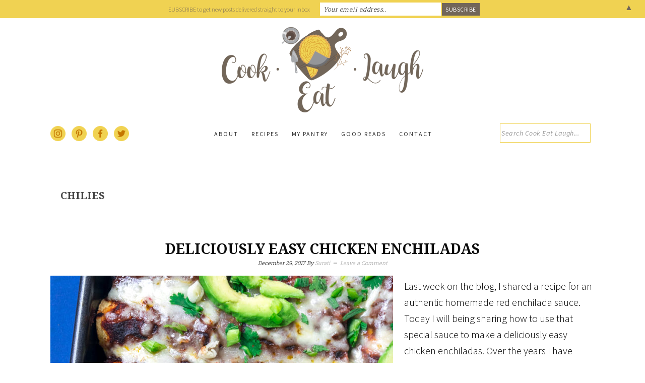

--- FILE ---
content_type: text/html; charset=UTF-8
request_url: https://www.cookeatlaugh.com/tag/chilies/
body_size: 12100
content:
<!DOCTYPE html>
<html lang="en-US">
<head >
<meta charset="UTF-8" />
<title>Chilies Archives &#183; Cook Eat Laugh</title><meta name="viewport" content="width=device-width, initial-scale=1" />
<meta name='robots' content='index, follow, max-image-preview:large, max-snippet:-1, max-video-preview:-1' />

			<style type="text/css">
				.slide-excerpt { width: 100%; }
				.slide-excerpt { bottom: 0; }
				.slide-excerpt { right: 0; }
				.flexslider { max-width: 680px; max-height: 350px; }
				.slide-image { max-height: 350px; }
			</style>
	<!-- This site is optimized with the Yoast SEO plugin v26.5 - https://yoast.com/wordpress/plugins/seo/ -->
	<link rel="canonical" href="https://www.cookeatlaugh.com/tag/chilies/" />
	<meta property="og:locale" content="en_US" />
	<meta property="og:type" content="article" />
	<meta property="og:title" content="Chilies Archives &#183; Cook Eat Laugh" />
	<meta property="og:url" content="https://www.cookeatlaugh.com/tag/chilies/" />
	<meta property="og:site_name" content="Cook Eat Laugh" />
	<meta name="twitter:card" content="summary_large_image" />
	<meta name="twitter:site" content="@Cook_Eat_Laugh" />
	<script type="application/ld+json" class="yoast-schema-graph">{"@context":"https://schema.org","@graph":[{"@type":"CollectionPage","@id":"https://www.cookeatlaugh.com/tag/chilies/","url":"https://www.cookeatlaugh.com/tag/chilies/","name":"Chilies Archives &#183; Cook Eat Laugh","isPartOf":{"@id":"https://www.cookeatlaugh.com/#website"},"primaryImageOfPage":{"@id":"https://www.cookeatlaugh.com/tag/chilies/#primaryimage"},"image":{"@id":"https://www.cookeatlaugh.com/tag/chilies/#primaryimage"},"thumbnailUrl":"https://www.cookeatlaugh.com/wp-content/uploads/2017/12/Deliciously-Easy-Chicken-enchiladas-My-favorite-chicken-enchilada-recipe-made-with-corn-tortillas-spiced-shredded-chicken-cheese-and-homemade-red-sauce.-Seriously-delicious-www.cookeatlaugh.com-14.jpg","breadcrumb":{"@id":"https://www.cookeatlaugh.com/tag/chilies/#breadcrumb"},"inLanguage":"en-US"},{"@type":"ImageObject","inLanguage":"en-US","@id":"https://www.cookeatlaugh.com/tag/chilies/#primaryimage","url":"https://www.cookeatlaugh.com/wp-content/uploads/2017/12/Deliciously-Easy-Chicken-enchiladas-My-favorite-chicken-enchilada-recipe-made-with-corn-tortillas-spiced-shredded-chicken-cheese-and-homemade-red-sauce.-Seriously-delicious-www.cookeatlaugh.com-14.jpg","contentUrl":"https://www.cookeatlaugh.com/wp-content/uploads/2017/12/Deliciously-Easy-Chicken-enchiladas-My-favorite-chicken-enchilada-recipe-made-with-corn-tortillas-spiced-shredded-chicken-cheese-and-homemade-red-sauce.-Seriously-delicious-www.cookeatlaugh.com-14.jpg","width":800,"height":1164,"caption":"Deliciously Easy Chicken enchiladas! My favorite chicken enchilada recipe made with corn tortillas, spiced shredded chicken, cheese, and homemade red sauce. Seriously delicious! www.cookeatlaugh.com---14"},{"@type":"BreadcrumbList","@id":"https://www.cookeatlaugh.com/tag/chilies/#breadcrumb","itemListElement":[{"@type":"ListItem","position":1,"name":"Home","item":"https://www.cookeatlaugh.com/"},{"@type":"ListItem","position":2,"name":"Chilies"}]},{"@type":"WebSite","@id":"https://www.cookeatlaugh.com/#website","url":"https://www.cookeatlaugh.com/","name":"Cook Eat Laugh","description":"","potentialAction":[{"@type":"SearchAction","target":{"@type":"EntryPoint","urlTemplate":"https://www.cookeatlaugh.com/?s={search_term_string}"},"query-input":{"@type":"PropertyValueSpecification","valueRequired":true,"valueName":"search_term_string"}}],"inLanguage":"en-US"}]}</script>
	<!-- / Yoast SEO plugin. -->


<link rel='dns-prefetch' href='//fonts.googleapis.com' />
<link rel="alternate" type="application/rss+xml" title="Cook Eat Laugh &raquo; Feed" href="https://www.cookeatlaugh.com/feed/" />
<link rel="alternate" type="application/rss+xml" title="Cook Eat Laugh &raquo; Comments Feed" href="https://www.cookeatlaugh.com/comments/feed/" />
<link rel="alternate" type="application/rss+xml" title="Cook Eat Laugh &raquo; Chilies Tag Feed" href="https://www.cookeatlaugh.com/tag/chilies/feed/" />
		<!-- This site uses the Google Analytics by MonsterInsights plugin v9.10.1 - Using Analytics tracking - https://www.monsterinsights.com/ -->
		<!-- Note: MonsterInsights is not currently configured on this site. The site owner needs to authenticate with Google Analytics in the MonsterInsights settings panel. -->
					<!-- No tracking code set -->
				<!-- / Google Analytics by MonsterInsights -->
		<style id='wp-img-auto-sizes-contain-inline-css' type='text/css'>
img:is([sizes=auto i],[sizes^="auto," i]){contain-intrinsic-size:3000px 1500px}
/*# sourceURL=wp-img-auto-sizes-contain-inline-css */
</style>
<link rel='stylesheet' id='pt-cv-public-style-css' href='https://www.cookeatlaugh.com/wp-content/plugins/content-views-query-and-display-post-page/public/assets/css/cv.css?ver=4.2.1' type='text/css' media='all' />
<link rel='stylesheet' id='foodie-pro-theme-css' href='https://www.cookeatlaugh.com/wp-content/themes/foodiepro-2.1.8/style.css?ver=2.1.8' type='text/css' media='all' />
<style id='foodie-pro-theme-inline-css' type='text/css'>
body, .site-description{color:#000000;}h1.entry-title, .entry-title a, .widgettitle, .recipes-top .widgettitle, .footer-widgets .widgettitle{color:#0c0c0c;}.entry-meta, .post-info, .post-meta, .site-footer{color:#000000;}body{font-family:"Source Sans Pro","Helvetica Neue",sans-serif;}input, select, textarea, .wp-caption-text, .site-description, .entry-meta, .post-info, .post-meta{font-family:"Roboto Slab","Helvetica Neue",sans-serif;}h1, h2, h3, h4, h5, h6, .site-title, .entry-title, .widgettitle{font-family:"Droid Serif","Helvetica Neue",sans-serif;font-weight:700;}
/*# sourceURL=foodie-pro-theme-inline-css */
</style>
<style id='wp-emoji-styles-inline-css' type='text/css'>

	img.wp-smiley, img.emoji {
		display: inline !important;
		border: none !important;
		box-shadow: none !important;
		height: 1em !important;
		width: 1em !important;
		margin: 0 0.07em !important;
		vertical-align: -0.1em !important;
		background: none !important;
		padding: 0 !important;
	}
/*# sourceURL=wp-emoji-styles-inline-css */
</style>
<style id='wp-block-library-inline-css' type='text/css'>
:root{--wp-block-synced-color:#7a00df;--wp-block-synced-color--rgb:122,0,223;--wp-bound-block-color:var(--wp-block-synced-color);--wp-editor-canvas-background:#ddd;--wp-admin-theme-color:#007cba;--wp-admin-theme-color--rgb:0,124,186;--wp-admin-theme-color-darker-10:#006ba1;--wp-admin-theme-color-darker-10--rgb:0,107,160.5;--wp-admin-theme-color-darker-20:#005a87;--wp-admin-theme-color-darker-20--rgb:0,90,135;--wp-admin-border-width-focus:2px}@media (min-resolution:192dpi){:root{--wp-admin-border-width-focus:1.5px}}.wp-element-button{cursor:pointer}:root .has-very-light-gray-background-color{background-color:#eee}:root .has-very-dark-gray-background-color{background-color:#313131}:root .has-very-light-gray-color{color:#eee}:root .has-very-dark-gray-color{color:#313131}:root .has-vivid-green-cyan-to-vivid-cyan-blue-gradient-background{background:linear-gradient(135deg,#00d084,#0693e3)}:root .has-purple-crush-gradient-background{background:linear-gradient(135deg,#34e2e4,#4721fb 50%,#ab1dfe)}:root .has-hazy-dawn-gradient-background{background:linear-gradient(135deg,#faaca8,#dad0ec)}:root .has-subdued-olive-gradient-background{background:linear-gradient(135deg,#fafae1,#67a671)}:root .has-atomic-cream-gradient-background{background:linear-gradient(135deg,#fdd79a,#004a59)}:root .has-nightshade-gradient-background{background:linear-gradient(135deg,#330968,#31cdcf)}:root .has-midnight-gradient-background{background:linear-gradient(135deg,#020381,#2874fc)}:root{--wp--preset--font-size--normal:16px;--wp--preset--font-size--huge:42px}.has-regular-font-size{font-size:1em}.has-larger-font-size{font-size:2.625em}.has-normal-font-size{font-size:var(--wp--preset--font-size--normal)}.has-huge-font-size{font-size:var(--wp--preset--font-size--huge)}.has-text-align-center{text-align:center}.has-text-align-left{text-align:left}.has-text-align-right{text-align:right}.has-fit-text{white-space:nowrap!important}#end-resizable-editor-section{display:none}.aligncenter{clear:both}.items-justified-left{justify-content:flex-start}.items-justified-center{justify-content:center}.items-justified-right{justify-content:flex-end}.items-justified-space-between{justify-content:space-between}.screen-reader-text{border:0;clip-path:inset(50%);height:1px;margin:-1px;overflow:hidden;padding:0;position:absolute;width:1px;word-wrap:normal!important}.screen-reader-text:focus{background-color:#ddd;clip-path:none;color:#444;display:block;font-size:1em;height:auto;left:5px;line-height:normal;padding:15px 23px 14px;text-decoration:none;top:5px;width:auto;z-index:100000}html :where(.has-border-color){border-style:solid}html :where([style*=border-top-color]){border-top-style:solid}html :where([style*=border-right-color]){border-right-style:solid}html :where([style*=border-bottom-color]){border-bottom-style:solid}html :where([style*=border-left-color]){border-left-style:solid}html :where([style*=border-width]){border-style:solid}html :where([style*=border-top-width]){border-top-style:solid}html :where([style*=border-right-width]){border-right-style:solid}html :where([style*=border-bottom-width]){border-bottom-style:solid}html :where([style*=border-left-width]){border-left-style:solid}html :where(img[class*=wp-image-]){height:auto;max-width:100%}:where(figure){margin:0 0 1em}html :where(.is-position-sticky){--wp-admin--admin-bar--position-offset:var(--wp-admin--admin-bar--height,0px)}@media screen and (max-width:600px){html :where(.is-position-sticky){--wp-admin--admin-bar--position-offset:0px}}

/*# sourceURL=wp-block-library-inline-css */
</style><style id='global-styles-inline-css' type='text/css'>
:root{--wp--preset--aspect-ratio--square: 1;--wp--preset--aspect-ratio--4-3: 4/3;--wp--preset--aspect-ratio--3-4: 3/4;--wp--preset--aspect-ratio--3-2: 3/2;--wp--preset--aspect-ratio--2-3: 2/3;--wp--preset--aspect-ratio--16-9: 16/9;--wp--preset--aspect-ratio--9-16: 9/16;--wp--preset--color--black: #000000;--wp--preset--color--cyan-bluish-gray: #abb8c3;--wp--preset--color--white: #ffffff;--wp--preset--color--pale-pink: #f78da7;--wp--preset--color--vivid-red: #cf2e2e;--wp--preset--color--luminous-vivid-orange: #ff6900;--wp--preset--color--luminous-vivid-amber: #fcb900;--wp--preset--color--light-green-cyan: #7bdcb5;--wp--preset--color--vivid-green-cyan: #00d084;--wp--preset--color--pale-cyan-blue: #8ed1fc;--wp--preset--color--vivid-cyan-blue: #0693e3;--wp--preset--color--vivid-purple: #9b51e0;--wp--preset--gradient--vivid-cyan-blue-to-vivid-purple: linear-gradient(135deg,rgb(6,147,227) 0%,rgb(155,81,224) 100%);--wp--preset--gradient--light-green-cyan-to-vivid-green-cyan: linear-gradient(135deg,rgb(122,220,180) 0%,rgb(0,208,130) 100%);--wp--preset--gradient--luminous-vivid-amber-to-luminous-vivid-orange: linear-gradient(135deg,rgb(252,185,0) 0%,rgb(255,105,0) 100%);--wp--preset--gradient--luminous-vivid-orange-to-vivid-red: linear-gradient(135deg,rgb(255,105,0) 0%,rgb(207,46,46) 100%);--wp--preset--gradient--very-light-gray-to-cyan-bluish-gray: linear-gradient(135deg,rgb(238,238,238) 0%,rgb(169,184,195) 100%);--wp--preset--gradient--cool-to-warm-spectrum: linear-gradient(135deg,rgb(74,234,220) 0%,rgb(151,120,209) 20%,rgb(207,42,186) 40%,rgb(238,44,130) 60%,rgb(251,105,98) 80%,rgb(254,248,76) 100%);--wp--preset--gradient--blush-light-purple: linear-gradient(135deg,rgb(255,206,236) 0%,rgb(152,150,240) 100%);--wp--preset--gradient--blush-bordeaux: linear-gradient(135deg,rgb(254,205,165) 0%,rgb(254,45,45) 50%,rgb(107,0,62) 100%);--wp--preset--gradient--luminous-dusk: linear-gradient(135deg,rgb(255,203,112) 0%,rgb(199,81,192) 50%,rgb(65,88,208) 100%);--wp--preset--gradient--pale-ocean: linear-gradient(135deg,rgb(255,245,203) 0%,rgb(182,227,212) 50%,rgb(51,167,181) 100%);--wp--preset--gradient--electric-grass: linear-gradient(135deg,rgb(202,248,128) 0%,rgb(113,206,126) 100%);--wp--preset--gradient--midnight: linear-gradient(135deg,rgb(2,3,129) 0%,rgb(40,116,252) 100%);--wp--preset--font-size--small: 13px;--wp--preset--font-size--medium: 20px;--wp--preset--font-size--large: 36px;--wp--preset--font-size--x-large: 42px;--wp--preset--spacing--20: 0.44rem;--wp--preset--spacing--30: 0.67rem;--wp--preset--spacing--40: 1rem;--wp--preset--spacing--50: 1.5rem;--wp--preset--spacing--60: 2.25rem;--wp--preset--spacing--70: 3.38rem;--wp--preset--spacing--80: 5.06rem;--wp--preset--shadow--natural: 6px 6px 9px rgba(0, 0, 0, 0.2);--wp--preset--shadow--deep: 12px 12px 50px rgba(0, 0, 0, 0.4);--wp--preset--shadow--sharp: 6px 6px 0px rgba(0, 0, 0, 0.2);--wp--preset--shadow--outlined: 6px 6px 0px -3px rgb(255, 255, 255), 6px 6px rgb(0, 0, 0);--wp--preset--shadow--crisp: 6px 6px 0px rgb(0, 0, 0);}:where(.is-layout-flex){gap: 0.5em;}:where(.is-layout-grid){gap: 0.5em;}body .is-layout-flex{display: flex;}.is-layout-flex{flex-wrap: wrap;align-items: center;}.is-layout-flex > :is(*, div){margin: 0;}body .is-layout-grid{display: grid;}.is-layout-grid > :is(*, div){margin: 0;}:where(.wp-block-columns.is-layout-flex){gap: 2em;}:where(.wp-block-columns.is-layout-grid){gap: 2em;}:where(.wp-block-post-template.is-layout-flex){gap: 1.25em;}:where(.wp-block-post-template.is-layout-grid){gap: 1.25em;}.has-black-color{color: var(--wp--preset--color--black) !important;}.has-cyan-bluish-gray-color{color: var(--wp--preset--color--cyan-bluish-gray) !important;}.has-white-color{color: var(--wp--preset--color--white) !important;}.has-pale-pink-color{color: var(--wp--preset--color--pale-pink) !important;}.has-vivid-red-color{color: var(--wp--preset--color--vivid-red) !important;}.has-luminous-vivid-orange-color{color: var(--wp--preset--color--luminous-vivid-orange) !important;}.has-luminous-vivid-amber-color{color: var(--wp--preset--color--luminous-vivid-amber) !important;}.has-light-green-cyan-color{color: var(--wp--preset--color--light-green-cyan) !important;}.has-vivid-green-cyan-color{color: var(--wp--preset--color--vivid-green-cyan) !important;}.has-pale-cyan-blue-color{color: var(--wp--preset--color--pale-cyan-blue) !important;}.has-vivid-cyan-blue-color{color: var(--wp--preset--color--vivid-cyan-blue) !important;}.has-vivid-purple-color{color: var(--wp--preset--color--vivid-purple) !important;}.has-black-background-color{background-color: var(--wp--preset--color--black) !important;}.has-cyan-bluish-gray-background-color{background-color: var(--wp--preset--color--cyan-bluish-gray) !important;}.has-white-background-color{background-color: var(--wp--preset--color--white) !important;}.has-pale-pink-background-color{background-color: var(--wp--preset--color--pale-pink) !important;}.has-vivid-red-background-color{background-color: var(--wp--preset--color--vivid-red) !important;}.has-luminous-vivid-orange-background-color{background-color: var(--wp--preset--color--luminous-vivid-orange) !important;}.has-luminous-vivid-amber-background-color{background-color: var(--wp--preset--color--luminous-vivid-amber) !important;}.has-light-green-cyan-background-color{background-color: var(--wp--preset--color--light-green-cyan) !important;}.has-vivid-green-cyan-background-color{background-color: var(--wp--preset--color--vivid-green-cyan) !important;}.has-pale-cyan-blue-background-color{background-color: var(--wp--preset--color--pale-cyan-blue) !important;}.has-vivid-cyan-blue-background-color{background-color: var(--wp--preset--color--vivid-cyan-blue) !important;}.has-vivid-purple-background-color{background-color: var(--wp--preset--color--vivid-purple) !important;}.has-black-border-color{border-color: var(--wp--preset--color--black) !important;}.has-cyan-bluish-gray-border-color{border-color: var(--wp--preset--color--cyan-bluish-gray) !important;}.has-white-border-color{border-color: var(--wp--preset--color--white) !important;}.has-pale-pink-border-color{border-color: var(--wp--preset--color--pale-pink) !important;}.has-vivid-red-border-color{border-color: var(--wp--preset--color--vivid-red) !important;}.has-luminous-vivid-orange-border-color{border-color: var(--wp--preset--color--luminous-vivid-orange) !important;}.has-luminous-vivid-amber-border-color{border-color: var(--wp--preset--color--luminous-vivid-amber) !important;}.has-light-green-cyan-border-color{border-color: var(--wp--preset--color--light-green-cyan) !important;}.has-vivid-green-cyan-border-color{border-color: var(--wp--preset--color--vivid-green-cyan) !important;}.has-pale-cyan-blue-border-color{border-color: var(--wp--preset--color--pale-cyan-blue) !important;}.has-vivid-cyan-blue-border-color{border-color: var(--wp--preset--color--vivid-cyan-blue) !important;}.has-vivid-purple-border-color{border-color: var(--wp--preset--color--vivid-purple) !important;}.has-vivid-cyan-blue-to-vivid-purple-gradient-background{background: var(--wp--preset--gradient--vivid-cyan-blue-to-vivid-purple) !important;}.has-light-green-cyan-to-vivid-green-cyan-gradient-background{background: var(--wp--preset--gradient--light-green-cyan-to-vivid-green-cyan) !important;}.has-luminous-vivid-amber-to-luminous-vivid-orange-gradient-background{background: var(--wp--preset--gradient--luminous-vivid-amber-to-luminous-vivid-orange) !important;}.has-luminous-vivid-orange-to-vivid-red-gradient-background{background: var(--wp--preset--gradient--luminous-vivid-orange-to-vivid-red) !important;}.has-very-light-gray-to-cyan-bluish-gray-gradient-background{background: var(--wp--preset--gradient--very-light-gray-to-cyan-bluish-gray) !important;}.has-cool-to-warm-spectrum-gradient-background{background: var(--wp--preset--gradient--cool-to-warm-spectrum) !important;}.has-blush-light-purple-gradient-background{background: var(--wp--preset--gradient--blush-light-purple) !important;}.has-blush-bordeaux-gradient-background{background: var(--wp--preset--gradient--blush-bordeaux) !important;}.has-luminous-dusk-gradient-background{background: var(--wp--preset--gradient--luminous-dusk) !important;}.has-pale-ocean-gradient-background{background: var(--wp--preset--gradient--pale-ocean) !important;}.has-electric-grass-gradient-background{background: var(--wp--preset--gradient--electric-grass) !important;}.has-midnight-gradient-background{background: var(--wp--preset--gradient--midnight) !important;}.has-small-font-size{font-size: var(--wp--preset--font-size--small) !important;}.has-medium-font-size{font-size: var(--wp--preset--font-size--medium) !important;}.has-large-font-size{font-size: var(--wp--preset--font-size--large) !important;}.has-x-large-font-size{font-size: var(--wp--preset--font-size--x-large) !important;}
/*# sourceURL=global-styles-inline-css */
</style>

<style id='classic-theme-styles-inline-css' type='text/css'>
/*! This file is auto-generated */
.wp-block-button__link{color:#fff;background-color:#32373c;border-radius:9999px;box-shadow:none;text-decoration:none;padding:calc(.667em + 2px) calc(1.333em + 2px);font-size:1.125em}.wp-block-file__button{background:#32373c;color:#fff;text-decoration:none}
/*# sourceURL=/wp-includes/css/classic-themes.min.css */
</style>
<link rel='stylesheet' id='wpurp_style_minified-css' href='https://www.cookeatlaugh.com/wp-content/plugins/wp-ultimate-recipe/assets/wpurp-public-forced.css?ver=3.13.0' type='text/css' media='all' />
<link rel='stylesheet' id='wpurp_style1-css' href='https://www.cookeatlaugh.com/wp-content/plugins/wp-ultimate-recipe/vendor/font-awesome/css/font-awesome.min.css?ver=3.13.0' type='text/css' media='all' />
<link rel='stylesheet' id='wpurp_style2-css' href='https://fonts.googleapis.com/css?family=Open+Sans&#038;ver=3.13.0' type='text/css' media='all' />
<link rel='stylesheet' id='mc4wp-form-themes-css' href='https://www.cookeatlaugh.com/wp-content/plugins/mailchimp-for-wp/assets/css/form-themes.css?ver=4.10.9' type='text/css' media='all' />
<link rel='stylesheet' id='google-fonts-css' href='//fonts.googleapis.com/css?family=Source+Sans+Pro%3Aregular%2Citalic%2C700%2C200%2C300%2C300italic%2C900%7CRoboto+Slab%3Aregular%2C700%2C300%7CDroid+Serif%3Aregular%2Citalic%2C700%26subset%3Dlatin%2C&#038;ver=2.1.8' type='text/css' media='all' />
<link rel='stylesheet' id='simple-social-icons-font-css' href='https://www.cookeatlaugh.com/wp-content/plugins/simple-social-icons/css/style.css?ver=3.0.2' type='text/css' media='all' />
<link rel='stylesheet' id='slider_styles-css' href='https://www.cookeatlaugh.com/wp-content/plugins/genesis-responsive-slider/assets/style.css?ver=1.0.1' type='text/css' media='all' />
<script type="text/javascript" src="https://www.cookeatlaugh.com/wp-includes/js/jquery/jquery.min.js?ver=3.7.1" id="jquery-core-js"></script>
<script type="text/javascript" src="https://www.cookeatlaugh.com/wp-includes/js/jquery/jquery-migrate.min.js?ver=3.4.1" id="jquery-migrate-js"></script>
<link rel="https://api.w.org/" href="https://www.cookeatlaugh.com/wp-json/" /><link rel="alternate" title="JSON" type="application/json" href="https://www.cookeatlaugh.com/wp-json/wp/v2/tags/520" /><link rel="EditURI" type="application/rsd+xml" title="RSD" href="https://www.cookeatlaugh.com/xmlrpc.php?rsd" />
<meta name="generator" content="WordPress 6.9" />
<meta name="p:domain_verify" content="0776a7422d3e4856977bbf11ad167aad"/><link rel="pingback" href="https://www.cookeatlaugh.com/xmlrpc.php" />
<style type="text/css">.site-header { background: url(https://www.cookeatlaugh.com/wp-content/uploads/2017/02/cropped-cel-4-3.png) no-repeat !important; }</style>
<style>#mailchimp-top-bar form,#mailchimp-top-bar input,#mailchimp-top-bar label{box-shadow:none;box-sizing:border-box;float:none;font-size:100%;height:auto;line-height:normal;margin:0;outline:0;padding:0;text-shadow:none;vertical-align:middle}#mailchimp-top-bar input,#mailchimp-top-bar label{display:inline-block!important;vertical-align:middle!important;width:auto}#mailchimp-top-bar form{margin:0!important;padding:0!important;text-align:center}#mailchimp-top-bar label{margin:0 6px 0 0}#mailchimp-top-bar .mctb-button,#mailchimp-top-bar .mctb-email,#mailchimp-top-bar input,#mailchimp-top-bar input[type=email],#mailchimp-top-bar input[type=text]{background:#fff;border:1px solid #fff;height:auto;margin:0 0 0 6px}#mailchimp-top-bar .mctb-email{max-width:240px!important;width:100%}#mailchimp-top-bar .mctb-button{cursor:pointer;margin-left:0}#mailchimp-top-bar .mctb-email-confirm{display:none!important}#mailchimp-top-bar.mctb-small{font-size:10px}#mailchimp-top-bar.mctb-small .mctb-bar{padding:5px 6px}#mailchimp-top-bar.mctb-small .mctb-button{padding:4px 12px}#mailchimp-top-bar.mctb-small .mctb-email,#mailchimp-top-bar.mctb-small .mctb-label,#mailchimp-top-bar.mctb-small input{padding:4px 6px!important}#mailchimp-top-bar.mctb-small input,#mailchimp-top-bar.mctb-small label{font-size:12px}#mailchimp-top-bar.mctb-small .mctb-close{font-size:16px;padding:4px 12px}#mailchimp-top-bar.mctb-medium{font-size:12.5px}#mailchimp-top-bar.mctb-medium .mctb-bar{padding:6.25px 7.5px}#mailchimp-top-bar.mctb-medium .mctb-button{padding:5px 15px}#mailchimp-top-bar.mctb-medium .mctb-email,#mailchimp-top-bar.mctb-medium .mctb-label,#mailchimp-top-bar.mctb-medium input{padding:5px 7.5px!important}#mailchimp-top-bar.mctb-medium input,#mailchimp-top-bar.mctb-medium label{font-size:15px}#mailchimp-top-bar.mctb-medium .mctb-close{font-size:20px;padding:5px 15px}#mailchimp-top-bar.mctb-big{font-size:15px}#mailchimp-top-bar.mctb-big .mctb-bar{padding:7.5px 9px}#mailchimp-top-bar.mctb-big .mctb-button{padding:6px 18px}#mailchimp-top-bar.mctb-big .mctb-email,#mailchimp-top-bar.mctb-big .mctb-label,#mailchimp-top-bar.mctb-big input{padding:6px 9px!important}#mailchimp-top-bar.mctb-big input,#mailchimp-top-bar.mctb-big label{font-size:18px}#mailchimp-top-bar.mctb-big .mctb-close{font-size:24px;padding:6px 18px}@media (max-width:580px){#mailchimp-top-bar .mctb-email,#mailchimp-top-bar .mctb-label,#mailchimp-top-bar input,#mailchimp-top-bar label{max-width:100%!important;width:100%}#mailchimp-top-bar .mctb-email,#mailchimp-top-bar input{margin:6px 0 0!important}}@media (max-width:860px){#mailchimp-top-bar.multiple-input-fields .mctb-label{display:block!important;margin:0 0 6px}}.admin-bar .mctb{z-index:99998}.admin-bar .mctb-position-top{top:32px}@media screen and (max-width:782px){.admin-bar .mctb-position-top{top:46px}}@media screen and (max-width:600px){.admin-bar .mctb-position-top.mctb-sticky{top:0}}.mctb{background:transparent;left:0;margin:0;position:absolute;right:0;text-align:center;top:0;width:100%;z-index:100000}.mctb-bar{overflow:hidden;position:relative;width:100%}.mctb-sticky{position:fixed}.mctb-position-bottom{bottom:0;position:fixed;top:auto}.mctb-position-bottom .mctb-bar{clear:both}.mctb-response{left:0;position:absolute;top:0;transition-duration:.8s;width:100%;z-index:100}.mctb-close{clear:both;cursor:pointer;display:inline-block;float:right;line-height:normal;margin-right:12px;z-index:10}.mctb-icon-inside-bar.mctb-position-bottom .mctb-bar{bottom:0;position:absolute}.mctb-icon-inside-bar .mctb-close{float:none;position:absolute;right:0;top:0}.mctb-bar,.mctb-response,.mctb-close{background:#f0d252!important;}.mctb-bar,.mctb-label,.mctb-close{color:#726659!important;}.mctb-button{background:#726659!important;border-color:#726659!important;}.mctb-email:focus{outline-color:#726659!important;}.mctb-button{color: #ffffff!important;}</style>
<link rel="icon" href="https://www.cookeatlaugh.com/wp-content/uploads/2017/08/cropped-SiteIcon-1-32x32.png" sizes="32x32" />
<link rel="icon" href="https://www.cookeatlaugh.com/wp-content/uploads/2017/08/cropped-SiteIcon-1-192x192.png" sizes="192x192" />
<link rel="apple-touch-icon" href="https://www.cookeatlaugh.com/wp-content/uploads/2017/08/cropped-SiteIcon-1-180x180.png" />
<meta name="msapplication-TileImage" content="https://www.cookeatlaugh.com/wp-content/uploads/2017/08/cropped-SiteIcon-1-270x270.png" />
		<style type="text/css" id="wp-custom-css">
			/*
You can add your own CSS here.

Click the help icon above to learn more.
*/
		</style>
		</head>
<body class="archive tag tag-chilies tag-520 wp-theme-genesis wp-child-theme-foodiepro-218 custom-header header-image header-full-width full-width-content foodie-pro" itemscope itemtype="https://schema.org/WebPage"><div class="site-container"><ul class="genesis-skip-link"><li><a href="#genesis-nav-primary" class="screen-reader-shortcut"> Skip to primary navigation</a></li><li><a href="#genesis-content" class="screen-reader-shortcut"> Skip to content</a></li></ul><header class="site-header" itemscope itemtype="https://schema.org/WPHeader"><div class="wrap"><div class="title-area"><p class="site-title" itemprop="headline"><a href="https://www.cookeatlaugh.com/">Cook Eat Laugh</a></p></div></div></header><h2 class="screen-reader-text">Main navigation</h2><nav class="nav-primary" itemscope itemtype="https://schema.org/SiteNavigationElement" id="genesis-nav-primary" aria-label="Main navigation"><div class="wrap"><ul id="menu-main-menu" class="menu genesis-nav-menu menu-primary"><li id="menu-item-825" class="menu-item menu-item-type-post_type menu-item-object-page menu-item-825"><a href="https://www.cookeatlaugh.com/about/" itemprop="url"><span itemprop="name">About</span></a></li>
<li id="menu-item-824" class="menu-item menu-item-type-post_type menu-item-object-page menu-item-has-children menu-item-824"><a href="https://www.cookeatlaugh.com/recipes/" itemprop="url"><span itemprop="name">Recipes</span></a>
<ul class="sub-menu">
	<li id="menu-item-831" class="menu-item menu-item-type-taxonomy menu-item-object-category menu-item-831"><a href="https://www.cookeatlaugh.com/category/entrees/" itemprop="url"><span itemprop="name">Entrees</span></a></li>
	<li id="menu-item-1001" class="menu-item menu-item-type-taxonomy menu-item-object-category menu-item-1001"><a href="https://www.cookeatlaugh.com/category/salads/" itemprop="url"><span itemprop="name">Salads</span></a></li>
	<li id="menu-item-2472" class="menu-item menu-item-type-taxonomy menu-item-object-category menu-item-2472"><a href="https://www.cookeatlaugh.com/category/soup/" itemprop="url"><span itemprop="name">Soup</span></a></li>
	<li id="menu-item-837" class="menu-item menu-item-type-taxonomy menu-item-object-category menu-item-837"><a href="https://www.cookeatlaugh.com/category/sides/" itemprop="url"><span itemprop="name">Sides</span></a></li>
	<li id="menu-item-833" class="menu-item menu-item-type-taxonomy menu-item-object-category menu-item-833"><a href="https://www.cookeatlaugh.com/category/breakfast/" itemprop="url"><span itemprop="name">Breakfast</span></a></li>
	<li id="menu-item-832" class="menu-item menu-item-type-taxonomy menu-item-object-category menu-item-832"><a href="https://www.cookeatlaugh.com/category/snack/" itemprop="url"><span itemprop="name">Snack</span></a></li>
	<li id="menu-item-836" class="menu-item menu-item-type-taxonomy menu-item-object-category menu-item-836"><a href="https://www.cookeatlaugh.com/category/sweets/" itemprop="url"><span itemprop="name">Sweets</span></a></li>
	<li id="menu-item-1232" class="menu-item menu-item-type-taxonomy menu-item-object-category menu-item-1232"><a href="https://www.cookeatlaugh.com/category/drinks/" itemprop="url"><span itemprop="name">Drinks</span></a></li>
</ul>
</li>
<li id="menu-item-823" class="menu-item menu-item-type-post_type menu-item-object-page menu-item-823"><a href="https://www.cookeatlaugh.com/my-pantry/" itemprop="url"><span itemprop="name">My Pantry</span></a></li>
<li id="menu-item-822" class="menu-item menu-item-type-post_type menu-item-object-page menu-item-822"><a href="https://www.cookeatlaugh.com/good-reads/" itemprop="url"><span itemprop="name">Good Reads</span></a></li>
<li id="menu-item-821" class="menu-item menu-item-type-post_type menu-item-object-page menu-item-821"><a href="https://www.cookeatlaugh.com/contact/" itemprop="url"><span itemprop="name">Contact</span></a></li>
<li id="menu-item-828" class="menu-instagram menu-item menu-item-type-custom menu-item-object-custom menu-item-828"><a href="https://www.instagram.com/cookeatlaugh/" itemprop="url"><span itemprop="name">Instagram</span></a></li>
<li id="menu-item-830" class="menu-pintrest menu-item menu-item-type-custom menu-item-object-custom menu-item-830"><a href="https://www.pinterest.com/cookeatlaugh16/" itemprop="url"><span itemprop="name">Pintrest</span></a></li>
<li id="menu-item-829" class="menu-facebook menu-item menu-item-type-custom menu-item-object-custom menu-item-829"><a href="https://www.facebook.com/cookeatlaughcom-1565121900227861/" itemprop="url"><span itemprop="name">Facebook</span></a></li>
<li id="menu-item-827" class="menu-twitter menu-item menu-item-type-custom menu-item-object-custom menu-item-827"><a href="https://twitter.com/Cook_Eat_Laugh" itemprop="url"><span itemprop="name">Twitter</span></a></li>
<li class="menu-item menu-item-search"><form method="get" class="menu-search-form" action="https://www.cookeatlaugh.com/"><p><input class="text_input" type="text" value="Search Cook Eat Laugh..." name="s" id="s" onfocus="if (this.value == 'Search Cook Eat Laugh...') {this.value = '';}" onblur="if (this.value == '') {this.value = 'Search Cook Eat Laugh...';}" /></p></form></li></ul></div></nav><div class="site-inner"><div class="content-sidebar-wrap"><main class="content" id="genesis-content"><div class="archive-description taxonomy-archive-description taxonomy-description"><h1 class="archive-title">Chilies</h1></div><article class="post-3394 recipe type-recipe status-publish has-post-thumbnail category-blog category-entrees tag-cheese tag-chicken tag-chilies tag-enchilada tag-mexican tag-red-enchilada-sauce tag-tex-mex ingredient-avocado ingredient-bay-leaf ingredient-boneless-chicken-thighs ingredient-chili-powder ingredient-chopped-cilantro ingredient-corn-tortillas ingredient-cumin ingredient-dried-oregano ingredient-enchilada-sauce ingredient-garlic ingredient-oil ingredient-onion ingredient-salt ingredient-shredded-cheese course-main-dish cuisine-mexican rating-0-stars post type-post entry" itemscope itemtype="https://schema.org/CreativeWork"><header class="entry-header"><h2 class="entry-title" itemprop="headline"><a href="https://www.cookeatlaugh.com/deliciously-easy-chicken-enchiladas/" rel="bookmark">Deliciously Easy Chicken enchiladas</a></h2>
<p class="entry-meta"><time class="entry-time" itemprop="datePublished" datetime="2017-12-29T14:39:20-06:00">December 29, 2017</time> By <span class="entry-author" itemprop="author" itemscope itemtype="https://schema.org/Person"><a href="https://www.cookeatlaugh.com/author/cookeatlaugh/" class="entry-author-link" itemprop="url" rel="author"><span class="entry-author-name" itemprop="name">Surati</span></a></span> <span class="entry-comments-link"><a href="https://www.cookeatlaugh.com/deliciously-easy-chicken-enchiladas/#respond">Leave a Comment</a></span> </p></header><div class="entry-content" itemprop="text"><a class="entry-image-link" href="https://www.cookeatlaugh.com/deliciously-easy-chicken-enchiladas/" aria-hidden="true"><img width="680" height="450" src="https://www.cookeatlaugh.com/wp-content/uploads/2017/12/Deliciously-Easy-Chicken-enchiladas-My-favorite-chicken-enchilada-recipe-made-with-corn-tortillas-spiced-shredded-chicken-cheese-and-homemade-red-sauce.-Seriously-delicious-www.cookeatlaugh.com-14-680x450.jpg" class="alignleft post-image entry-image" alt="Deliciously Easy Chicken enchiladas" itemprop="image" decoding="async" /></a><p>Last week on the blog, I shared a recipe for an authentic homemade red enchilada sauce. Today I will being sharing how to use that special sauce to make a deliciously easy chicken enchiladas. Over the years I have made many versions of enchiladas, each time tweaking and improving my technique. These easy chicken enchiladas are my best version ever and they are an absolute hit in my house.

I was planning on sharing this recipe sooner, but I got busy with the holiday season. For the past two ...</p><p><a class="more-link" href="https://www.cookeatlaugh.com/deliciously-easy-chicken-enchiladas/">Read More &raquo;</a></p></p></div><footer class="entry-footer"><p class="entry-meta"><span class="entry-categories">Filed Under: <a href="https://www.cookeatlaugh.com/category/blog/" rel="category tag">Blog</a>, <a href="https://www.cookeatlaugh.com/category/entrees/" rel="category tag">Entrees</a></span> <span class="entry-tags">Tagged With: <a href="https://www.cookeatlaugh.com/tag/cheese/" rel="tag">cheese</a>, <a href="https://www.cookeatlaugh.com/tag/chicken/" rel="tag">Chicken</a>, <a href="https://www.cookeatlaugh.com/tag/chilies/" rel="tag">Chilies</a>, <a href="https://www.cookeatlaugh.com/tag/enchilada/" rel="tag">Enchilada</a>, <a href="https://www.cookeatlaugh.com/tag/mexican/" rel="tag">mexican</a>, <a href="https://www.cookeatlaugh.com/tag/red-enchilada-sauce/" rel="tag">Red Enchilada sauce</a>, <a href="https://www.cookeatlaugh.com/tag/tex-mex/" rel="tag">tex-mex</a></span></p></footer></article><article class="post-3316 recipe type-recipe status-publish has-post-thumbnail category-blog category-sides tag-chilies tag-enchilada tag-mexican tag-red-enchilada-sauce tag-salsa ingredient-boiling-water-for-soaking-chilies ingredient-chicken-stock ingredient-chili-de-arbol ingredient-chipotle-chili-powder ingredient-cooking-oil ingredient-garlic ingredient-ground-cumin-powder ingredient-guajillo-chilies ingredient-onion ingredient-salt-to-taste ingredient-sugar ingredient-tomato course-side-dish cuisine-mexican rating-0-stars post type-post entry" itemscope itemtype="https://schema.org/CreativeWork"><header class="entry-header"><h2 class="entry-title" itemprop="headline"><a href="https://www.cookeatlaugh.com/authentic-red-enchilada-sauce-salsa-rojas/" rel="bookmark">Authentic Red Enchilada Sauce (Salsa Rojas)</a></h2>
<p class="entry-meta"><time class="entry-time" itemprop="datePublished" datetime="2017-12-22T03:37:32-06:00">December 22, 2017</time> By <span class="entry-author" itemprop="author" itemscope itemtype="https://schema.org/Person"><a href="https://www.cookeatlaugh.com/author/cookeatlaugh/" class="entry-author-link" itemprop="url" rel="author"><span class="entry-author-name" itemprop="name">Surati</span></a></span> <span class="entry-comments-link"><a href="https://www.cookeatlaugh.com/authentic-red-enchilada-sauce-salsa-rojas/#comments">3 Comments</a></span> </p></header><div class="entry-content" itemprop="text"><a class="entry-image-link" href="https://www.cookeatlaugh.com/authentic-red-enchilada-sauce-salsa-rojas/" aria-hidden="true"><img width="680" height="450" src="https://www.cookeatlaugh.com/wp-content/uploads/2017/12/Authentic-Red-Enchilada-Sauce-Salsa-Rojas-1-680x450.jpg" class="alignleft post-image entry-image" alt="Authentic Red Enchilada Sauce (Salsa Rojas)" itemprop="image" decoding="async" loading="lazy" /></a><p>For years I have been buying canned red enchilada sauce and I am not proud of it. I had this misconception that it was too complicated to make it at home. A few weeks back I finally learnt how to make authentic red enchilada sauce from a friend who is originally from Mexico.

I was completely blown away by the simplicity of the sauce. Home made red enchilada sauce just can't be beat. If you are intimidated like I was to make it from scratch, fear not it is easier than you may think and I am ...</p><p><a class="more-link" href="https://www.cookeatlaugh.com/authentic-red-enchilada-sauce-salsa-rojas/">Read More &raquo;</a></p></p></div><footer class="entry-footer"><p class="entry-meta"><span class="entry-categories">Filed Under: <a href="https://www.cookeatlaugh.com/category/blog/" rel="category tag">Blog</a>, <a href="https://www.cookeatlaugh.com/category/sides/" rel="category tag">Sides</a></span> <span class="entry-tags">Tagged With: <a href="https://www.cookeatlaugh.com/tag/chilies/" rel="tag">Chilies</a>, <a href="https://www.cookeatlaugh.com/tag/enchilada/" rel="tag">Enchilada</a>, <a href="https://www.cookeatlaugh.com/tag/mexican/" rel="tag">mexican</a>, <a href="https://www.cookeatlaugh.com/tag/red-enchilada-sauce/" rel="tag">Red Enchilada sauce</a>, <a href="https://www.cookeatlaugh.com/tag/salsa/" rel="tag">Salsa</a></span></p></footer></article></main></div></div><footer class="site-footer" itemscope itemtype="https://schema.org/WPFooter"><div class="wrap"><div class="creds">

<p>&#x000A9;&nbsp;2026 <a href="https://www.cookeatlaugh.com/">cookeatlaugh.com</a> 
· <a href="https://www.cookeatlaugh.com/contact/">Contact</a>
</p>
 </div></div></footer></div>        <!-- Mailchimp Top Bar v1.7.3 - https://wordpress.org/plugins/mailchimp-top-bar/ -->
        <div id="mailchimp-top-bar" class="mctb mctb-position-top mctb-small">
        <div class="mctb-bar" >
            <form method="post" >
                                        <label class="mctb-label" for="mailchimp-top-bar__email">SUBSCRIBE to get new posts delivered straight to your inbox</label>
                                        <input type="email" name="email"
                           placeholder="Your email address.."
                           class="mctb-email" required id="mailchimp-top-bar__email"/>
                    <input type="text" name="email_confirm" placeholder="Confirm your email" value="" autocomplete="off"
                           tabindex="-1" class="mctb-email-confirm"/>
                                        <input type="submit" value="Subscribe"
                           class="mctb-button"/>
                                        <input type="hidden" name="_mctb" value="1"/>
                    <input type="hidden" name="_mctb_no_js" value="1"/>
                    <input type="hidden" name="_mctb_timestamp" value="1769604953"/>
                </form>
                            </div>
        </div>
        <!-- / Mailchimp Top Bar -->
        <script type="speculationrules">
{"prefetch":[{"source":"document","where":{"and":[{"href_matches":"/*"},{"not":{"href_matches":["/wp-*.php","/wp-admin/*","/wp-content/uploads/*","/wp-content/*","/wp-content/plugins/*","/wp-content/themes/foodiepro-2.1.8/*","/wp-content/themes/genesis/*","/*\\?(.+)"]}},{"not":{"selector_matches":"a[rel~=\"nofollow\"]"}},{"not":{"selector_matches":".no-prefetch, .no-prefetch a"}}]},"eagerness":"conservative"}]}
</script>
<script type='text/javascript'>jQuery(document).ready(function($) {$(".flexslider").flexslider({controlsContainer: "#genesis-responsive-slider",animation: "slide",directionNav: 1,controlNav: 1,animationDuration: 800,slideshowSpeed: 4000    });  });</script><style type="text/css" media="screen"></style><script type="text/javascript" id="pt-cv-content-views-script-js-extra">
/* <![CDATA[ */
var PT_CV_PUBLIC = {"_prefix":"pt-cv-","page_to_show":"5","_nonce":"4c208417ff","is_admin":"","is_mobile":"","ajaxurl":"https://www.cookeatlaugh.com/wp-admin/admin-ajax.php","lang":"","loading_image_src":"[data-uri]"};
var PT_CV_PAGINATION = {"first":"\u00ab","prev":"\u2039","next":"\u203a","last":"\u00bb","goto_first":"Go to first page","goto_prev":"Go to previous page","goto_next":"Go to next page","goto_last":"Go to last page","current_page":"Current page is","goto_page":"Go to page"};
//# sourceURL=pt-cv-content-views-script-js-extra
/* ]]> */
</script>
<script type="text/javascript" src="https://www.cookeatlaugh.com/wp-content/plugins/content-views-query-and-display-post-page/public/assets/js/cv.js?ver=4.2.1" id="pt-cv-content-views-script-js"></script>
<script type="text/javascript" src="https://www.cookeatlaugh.com/wp-includes/js/jquery/ui/core.min.js?ver=1.13.3" id="jquery-ui-core-js"></script>
<script type="text/javascript" src="https://www.cookeatlaugh.com/wp-includes/js/jquery/ui/mouse.min.js?ver=1.13.3" id="jquery-ui-mouse-js"></script>
<script type="text/javascript" src="https://www.cookeatlaugh.com/wp-includes/js/jquery/ui/sortable.min.js?ver=1.13.3" id="jquery-ui-sortable-js"></script>
<script type="text/javascript" src="https://www.cookeatlaugh.com/wp-includes/js/jquery/ui/draggable.min.js?ver=1.13.3" id="jquery-ui-draggable-js"></script>
<script type="text/javascript" src="https://www.cookeatlaugh.com/wp-includes/js/jquery/ui/droppable.min.js?ver=1.13.3" id="jquery-ui-droppable-js"></script>
<script type="text/javascript" src="https://www.cookeatlaugh.com/wp-includes/js/jquery/suggest.min.js?ver=1.1-20110113" id="suggest-js"></script>
<script type="text/javascript" id="wpurp_script_minified-js-extra">
/* <![CDATA[ */
var wpurp_servings = {"precision":"2","decimal_character":"."};
var wpurp_print = {"ajaxurl":"https://www.cookeatlaugh.com/wp-admin/admin-ajax.php?wpurp_ajax=1","nonce":"923fcf3904","custom_print_css":"","wpIncludesUrl":"https://www.cookeatlaugh.com/wp-includes/","coreUrl":"https://www.cookeatlaugh.com/wp-content/plugins/wp-ultimate-recipe","premiumUrl":"","title":"Cook Eat Laugh","permalinks":"/%postname%/"};
var wpurp_responsive_data = {"breakpoint":"500"};
var wpurp_sharing_buttons = {"facebook_lang":"https://www.facebook.com/cookeatlaughcom-1565121900227861/","twitter_lang":"https://twitter.com/Cook_Eat_Laugh","google_lang":"en"};
//# sourceURL=wpurp_script_minified-js-extra
/* ]]> */
</script>
<script type="text/javascript" src="https://www.cookeatlaugh.com/wp-content/plugins/wp-ultimate-recipe/assets/wpurp-public.js?ver=3.13.0" id="wpurp_script_minified-js"></script>
<script type="text/javascript" src="https://www.cookeatlaugh.com/wp-content/themes/genesis/lib/js/skip-links.js?ver=2.5.2" id="skip-links-js"></script>
<script type="text/javascript" src="https://www.cookeatlaugh.com/wp-content/themes/foodiepro-2.1.8/assets/js/general.js?ver=2.1.8" id="foodie-pro-general-js"></script>
<script type="text/javascript" src="https://www.cookeatlaugh.com/wp-content/plugins/genesis-responsive-slider/assets/js/jquery.flexslider.js?ver=1.0.1" id="flexslider-js"></script>
<script type="text/javascript" id="mailchimp-top-bar-js-extra">
/* <![CDATA[ */
var mctb = {"cookieLength":"365","icons":{"hide":"&#x25B2;","show":"&#x25BC;"},"position":"top","state":{"submitted":false,"success":false}};
//# sourceURL=mailchimp-top-bar-js-extra
/* ]]> */
</script>
<script type="text/javascript" defer src="https://www.cookeatlaugh.com/wp-content/plugins/mailchimp-top-bar/assets/script.js?ver=1.7.3" id="mailchimp-top-bar-js"></script>
<script id="wp-emoji-settings" type="application/json">
{"baseUrl":"https://s.w.org/images/core/emoji/17.0.2/72x72/","ext":".png","svgUrl":"https://s.w.org/images/core/emoji/17.0.2/svg/","svgExt":".svg","source":{"concatemoji":"https://www.cookeatlaugh.com/wp-includes/js/wp-emoji-release.min.js?ver=6.9"}}
</script>
<script type="module">
/* <![CDATA[ */
/*! This file is auto-generated */
const a=JSON.parse(document.getElementById("wp-emoji-settings").textContent),o=(window._wpemojiSettings=a,"wpEmojiSettingsSupports"),s=["flag","emoji"];function i(e){try{var t={supportTests:e,timestamp:(new Date).valueOf()};sessionStorage.setItem(o,JSON.stringify(t))}catch(e){}}function c(e,t,n){e.clearRect(0,0,e.canvas.width,e.canvas.height),e.fillText(t,0,0);t=new Uint32Array(e.getImageData(0,0,e.canvas.width,e.canvas.height).data);e.clearRect(0,0,e.canvas.width,e.canvas.height),e.fillText(n,0,0);const a=new Uint32Array(e.getImageData(0,0,e.canvas.width,e.canvas.height).data);return t.every((e,t)=>e===a[t])}function p(e,t){e.clearRect(0,0,e.canvas.width,e.canvas.height),e.fillText(t,0,0);var n=e.getImageData(16,16,1,1);for(let e=0;e<n.data.length;e++)if(0!==n.data[e])return!1;return!0}function u(e,t,n,a){switch(t){case"flag":return n(e,"\ud83c\udff3\ufe0f\u200d\u26a7\ufe0f","\ud83c\udff3\ufe0f\u200b\u26a7\ufe0f")?!1:!n(e,"\ud83c\udde8\ud83c\uddf6","\ud83c\udde8\u200b\ud83c\uddf6")&&!n(e,"\ud83c\udff4\udb40\udc67\udb40\udc62\udb40\udc65\udb40\udc6e\udb40\udc67\udb40\udc7f","\ud83c\udff4\u200b\udb40\udc67\u200b\udb40\udc62\u200b\udb40\udc65\u200b\udb40\udc6e\u200b\udb40\udc67\u200b\udb40\udc7f");case"emoji":return!a(e,"\ud83e\u1fac8")}return!1}function f(e,t,n,a){let r;const o=(r="undefined"!=typeof WorkerGlobalScope&&self instanceof WorkerGlobalScope?new OffscreenCanvas(300,150):document.createElement("canvas")).getContext("2d",{willReadFrequently:!0}),s=(o.textBaseline="top",o.font="600 32px Arial",{});return e.forEach(e=>{s[e]=t(o,e,n,a)}),s}function r(e){var t=document.createElement("script");t.src=e,t.defer=!0,document.head.appendChild(t)}a.supports={everything:!0,everythingExceptFlag:!0},new Promise(t=>{let n=function(){try{var e=JSON.parse(sessionStorage.getItem(o));if("object"==typeof e&&"number"==typeof e.timestamp&&(new Date).valueOf()<e.timestamp+604800&&"object"==typeof e.supportTests)return e.supportTests}catch(e){}return null}();if(!n){if("undefined"!=typeof Worker&&"undefined"!=typeof OffscreenCanvas&&"undefined"!=typeof URL&&URL.createObjectURL&&"undefined"!=typeof Blob)try{var e="postMessage("+f.toString()+"("+[JSON.stringify(s),u.toString(),c.toString(),p.toString()].join(",")+"));",a=new Blob([e],{type:"text/javascript"});const r=new Worker(URL.createObjectURL(a),{name:"wpTestEmojiSupports"});return void(r.onmessage=e=>{i(n=e.data),r.terminate(),t(n)})}catch(e){}i(n=f(s,u,c,p))}t(n)}).then(e=>{for(const n in e)a.supports[n]=e[n],a.supports.everything=a.supports.everything&&a.supports[n],"flag"!==n&&(a.supports.everythingExceptFlag=a.supports.everythingExceptFlag&&a.supports[n]);var t;a.supports.everythingExceptFlag=a.supports.everythingExceptFlag&&!a.supports.flag,a.supports.everything||((t=a.source||{}).concatemoji?r(t.concatemoji):t.wpemoji&&t.twemoji&&(r(t.twemoji),r(t.wpemoji)))});
//# sourceURL=https://www.cookeatlaugh.com/wp-includes/js/wp-emoji-loader.min.js
/* ]]> */
</script>
</body></html>
